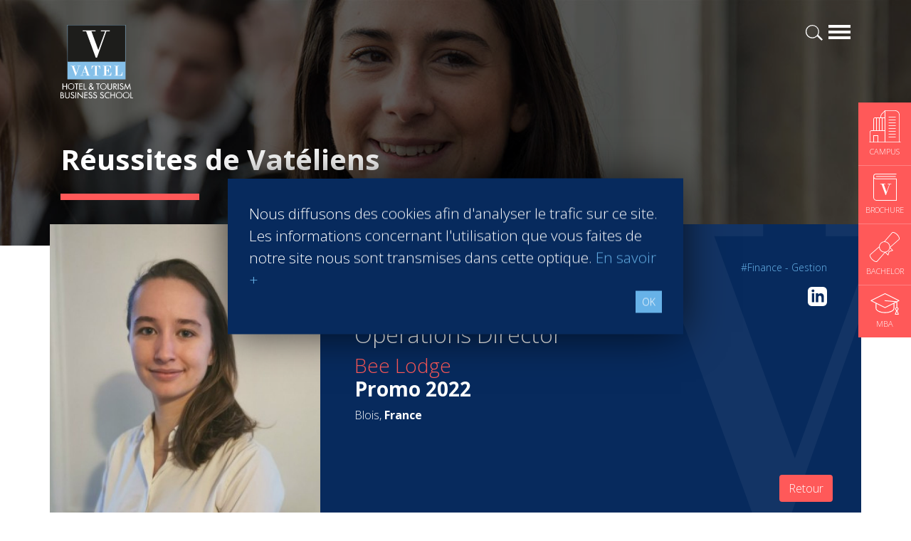

--- FILE ---
content_type: text/html; charset=UTF-8
request_url: https://www.vatel-kinshasa.com/fr/carrieres-reseau/reussites/finance-gestion/laure-malaquin-639
body_size: 8987
content:
<!doctype html>
<html lang="fr">
<head>
    <title>Laure MALAQUIN - Operations Director</title>
    <meta name="description" content="Bee Lodge - Promo: 2022 | Blois France" />
    <meta name="google-site-verification" content="xNLUm4cvcgjKAIBifpyJc9xUDrci_sKLeVNO4ISJWMA" />
    <meta charset="utf-8">
    <meta name="viewport" content="width=device-width, initial-scale=1, shrink-to-fit=no">
    <link rel="shortcut icon" href="/assets/images/favicon.ico" type="image/x-icon">
    <link rel="icon" href="/assets/images/favicon.ico" type="image/x-icon">
    <link rel="stylesheet" href="https://stackpath.bootstrapcdn.com/bootstrap/4.3.1/css/bootstrap.min.css" integrity="sha384-ggOyR0iXCbMQv3Xipma34MD+dH/1fQ784/j6cY/iJTQUOhcWr7x9JvoRxT2MZw1T" crossorigin="anonymous">
    <link rel="stylesheet" href="/assets/plugins/aos-master/dist/aos.css?v=2.83">
        <link rel="stylesheet" href="/assets/css/screen.min.css?v=2.83">
    <link href="https://fonts.googleapis.com/css?family=Open+Sans:300,700" rel="stylesheet">
    <meta name="robots" content="index, follow">
    <!-- Open Graph data -->
<meta property="og:title" content="Laure MALAQUIN - Operations Director" />
<meta property="og:type" content="article" />
<meta property="og:url" content="https://www.vatel-kinshasa.com/fr/carrieres-reseau/reussites/finance-gestion/laure-malaquin-639" />
<meta property="og:description" content="Bee Lodge - Promo: 2022 | Blois France" />
<meta property="og:site_name" content="Vatel Kinshasa" />
<meta property="og:image" content="https://vc3.vatelconnect.com/files/sitesecole/commun/crop_1670427891.jpg" />
    <!-- Twitter Card data -->
    <meta name="twitter:card" content="summary" />
    <meta name="twitter:description" content="Bee Lodge - Promo: 2022 | Blois France" />
    <meta name="twitter:title" content="Laure MALAQUIN - Operations Director" />
    <meta name="twitter:image" content="https://vc3.vatelconnect.com/files/sitesecole/commun/crop_1670427891.jpg" />
            <script>(function(w,d,s,l,i){w[l]=w[l]||[];w[l].push({'gtm.start':
                new Date().getTime(),event:'gtm.js'});var f=d.getElementsByTagName(s)[0],
            j=d.createElement(s),dl=l!='dataLayer'?'&l='+l:'';j.async=true;j.src=
            'https://www.googletagmanager.com/gtm.js?id='+i+dl;f.parentNode.insertBefore(j,f);
        })(window,document,'script','dataLayer','GTM-TTRMBLR');</script>
</head>
<body>
<noscript><iframe src="https://www.googletagmanager.com/ns.html?id=GTM-TTRMBLR" height="0" width="0" style="display:none;visibility:hidden"></iframe></noscript>
<div id="navigation" class="w-100">
    <div class="container">
        <a href="/" class="logovatel float-left"><img src="/assets/svg/logo-vatel.svg" alt="Logotype Vatel School"></a>
        <a href="#" class="d-block burgerbar float-right" id="menubutton"></a>
        <a href="/fr/infos/recherche" class="d-block loupe float-right mr-2"></a>
            </div>
</div>
<div id="navigation-content" class="w-100 pb-5 pt-4">
    <div class="container">
        <div class="row">
            <div class="col-12 mb-3">
                <a href="#" id="closenavigation" class="float-right"></a>
            </div>
            <div class="col-12 col-sm-6 col-lg-3 wborder">
                            <span class="text-uppercase color-blue2 font-weight-bold">Programmes</span>
                            <ul class="mega-menu mt-xl-2"><li class="">» <a href="/fr/formations-hotellerie/bachelor-international" title="1er cycle - Bachelor" >1er cycle - Bachelor</a></li><li class="">» <a href="/fr/formations-hotellerie/programme-echange" title="Programme Marco Polo" >Programme Marco Polo</a></li><li class="">» <a href="/fr/formations-hotellerie/mba-international" title="2e cycle - MBA" >2e cycle - MBA</a></li><li class="">» <a href="/fr/formations-hotellerie/mba-specialisations" title="Spécialisations en MBA" >Spécialisations en MBA</a></li><li class="">» <a href="/fr/formations-hotellerie/trouvez-votre-formation" title="Trouvez votre formation en 3 étapes" >Trouvez votre formation en 3 étapes</a></li></ul></div><div class="col-12 col-sm-6 col-lg-3 wborder">
                            <span class="text-uppercase color-blue2 font-weight-bold">Carrières et réseau</span>
                            <ul class="mega-menu mt-xl-2"><li class="">» <a href="/fr/carrieres-reseau/trouver-un-emploi" title="Trouver un emploi" >Trouver un emploi</a></li><li class="">» <a href="/fr/carrieres-reseau/meilleure-ecole-hoteliere" title="Meilleure école hôtelière" >Meilleure école hôtelière</a></li><li class="">» <a href="/fr/carrieres-reseau/insertion-professionnelle" title="Insertion professionnelle des diplômés Vatel" >Insertion professionnelle des diplômés Vatel</a></li><li class="active">» <a href="/fr/carrieres-reseau/reussites" title="Réussites de Vatéliens" >Réussites de Vatéliens</a></li></ul></div><div class="col-12 col-sm-6 col-lg-3 wborder">
                            <span class="text-uppercase color-blue2 font-weight-bold">Entreprises</span>
                            <ul class="mega-menu mt-xl-2"><li class="">» <a href="/fr/entreprise-hoteliere/relations-vatel" title="Partenaires hôteliers" >Partenaires hôteliers</a></li><li class="">» <a href="/fr/entreprise-hoteliere/proposer-un-stage" title="Proposer un stage" >Proposer un stage</a></li><li class="">» <a href="/fr/entreprise-hoteliere/proposer-un-emploi" title="Proposer un emploi" >Proposer un emploi</a></li></ul></div><div class="col-12 col-sm-6 col-lg-3 wborder">
                            <span class="text-uppercase color-blue2 font-weight-bold">Groupe International</span>
                            <ul class="mega-menu mt-xl-2"><li class="">» <a href="/fr/groupe-international/ecole-hoteliere-internationale" title="À propos de Vatel" >À propos de Vatel</a></li></ul></div>        </div>
        <div class="row mt-3">
            <div class="col-12 col-sm-6 col-lg-4 wborder mt-xl-2">
                            <span class="text-uppercase color-blue font-weight-bold">Kinshasa</span>
                            <ul class="mega-menu campus mt-xl-2"><li class="">» <a href="/fr/ecole-hoteliere-kinshasa/presentation-vatel-kinshasa" title="Présentation">Présentation</a></li><li class="">» <a href="/fr/ecole-hoteliere-kinshasa/etudier-a-kinshasa" title="Vivre à Kinshasa">Vivre à Kinshasa</a></li><li class="">» <a href="/fr/ecole-hoteliere-kinshasa/admission-et-couts" title="Admissions et coûts ">Admissions et coûts </a></li></ul></div>        </div>
        <div class="row mt-4">
            <div class="col-12 col-sm-6 col-lg">
                <span class="text-uppercase color-blue2 font-weight-bold">Actualités </span>
                <ul class="mega-menu mt-xl-2"><li>» <a href="/fr/actualites-ecole-hotellerie" title="Toutes les actualités">Toutes les actualités</a></li></ul></div><div class="col-12 col-sm-6 col-lg">
                <span class="text-uppercase color-blue2 font-weight-bold">Etudiants</span>
                <ul class="mega-menu mt-xl-2"><li>» <a href="/fr/etudiants/acces-triade" title="Accès Triade">Accès Triade</a></li></ul></div>            <div class="col-12 col-sm-6 col-lg bg-bleuvatel p-3">
                <span class="text-uppercase color-white">Contacter Vatel</span>
                <ul class="mega-menu white mt-2">
                    <li>» <a href="/fr/demande-brochure" title="Demander la brochure">Demander la brochure</a></li>                </ul>
            </div>
            <div class="col-12 col-sm-6 col-lg bg-bleuvatel2 p-3">
                <span class="text-uppercase color-white">Rencontrez-nous</span>
                <ul class="mega-menu white mt-2">
                    <li>» <a href="/fr/evenements/jpo" title="Journées portes ouvertes">Journées portes ouvertes</a></li><li>» <a href="/fr/evenements/salons" title="Salons">Salons</a></li>                </ul>
            </div>
        </div>
    </div>
</div><div id="fixed-cta" data-aos="fade-left" data-aos-delay="500">
    <a href="/fr/ecole-hoteliere-kinshasa/presentation-vatel-kinshasa" class="cta-infix" title="Campus">
        <img src="/assets/svg/campus-white.svg" width="45" height="45" alt="Campus">
        <span class="text-uppercase">Campus</span>
    </a>
    <a href="/fr/demande-brochure" class="cta-infix brochure" title=" Brochure ">
        <img src="/assets/svg/icone-brochure-45.svg" width="33" height="38" alt=" Brochure ">
        <span class="text-uppercase"> Brochure </span>
    </a>
            <a href="/fr/formations-hotellerie/bachelor-international" class="cta-infix bachelor" title="Bachelor">
            <img src="/assets/svg/icone-diplome-bachelor.svg" width="42" height="42" alt="Bachelor">
            <span class="text-uppercase">Bachelor</span>
        </a>
                <a href="/fr/formations-hotellerie/mba-international" class="cta-infix mba" title="MBA">
            <img src="/assets/svg/icone-graduate.svg" width="41" height="30" alt="MBA">
            <span class="text-uppercase">MBA</span>
        </a>
    </div>
    <div id="header" class="container-fluid page pl-0 pr-0" data-aos="fade-up">
        <div class="opacifier">
            <div class="container">
                <div class="row">
                    <div class="col">
                        <h1>Réussites de Vatéliens</h1>
                                                <div class="divider bg-corail h9 mt-4 mb-4"></div>
                    </div>
                </div>
            </div>
        </div>
    </div>
    <div class="container vatelien">
        <div class="row">
            <div class="col-md-4 avatar" style="background-image: url('https://vc3.vatelconnect.com/files/sitesecole/commun/vatel_LaureZMalaquin_1670427890.jpg');">
            </div>
            <div class="col-md-8 bg-bleuvatel3 info p-5">
                <div class="mb-2 text-center text-md-right">
                    <a href="/fr/carrieres-reseau/reussites/finance-gestion" class="tag">#Finance - Gestion</a>                </div>
                <img src="https://vc3.vatelconnect.com/files/sitesecole/commun/crop_1670427891.jpg" alt="Laure MALAQUIN - Vatel" class="d-block d-md-none circle mb-3">
                <a href="https://www.linkedin.com/in/laure-malaquin-32a271220/" target="_blank" class="float-right mt-2"><img src="https://vc3.vatelconnect.com/assets/global/img/linkedin-logo.svg" width="27" height="27" alt="Linkedin - Logo"></a>                <h1 class="nom">Laure MALAQUIN</h1>
                <h2 class="poste">Operations Director</h2>
                <h3 class="etablissement">Bee Lodge<br><strong class="color-white">Promo 2022</strong></h3>
                <span class="localisation">Blois, <strong>France</strong></span>

                <a href="/fr/carrieres-reseau/reussites" class="btn btn-corail float-right" title="Retour">Retour</a>
            </div>
        </div>
        <div class="row mt-5">
            <div class="col">
                <div class="limiter text-controler">
                    <div class="mask"><button class="btn btn-cta-bleu" id="lirelasuite">Lire la suite</button></div>
                                    </div>
            </div>
        </div>
        <div class="row tagcontent mt-4 mb-4">
            <div class="col-12 mt-4 mb-4">
                <small>Autres tags :</small><br>
                <a href="/fr/carrieres-reseau/reussites/hotellerie" class="othertags">#Hôtellerie</a> <a href="/fr/carrieres-reseau/reussites/restauration" class="othertags">#Restauration</a> <a href="/fr/carrieres-reseau/reussites/marketing-ventes" class="othertags">#Marketing - Ventes</a> <a href="/fr/carrieres-reseau/reussites/entreprenariat" class="othertags">#Entreprenariat</a> <a href="/fr/carrieres-reseau/reussites/agro-alimentaire" class="othertags">#Agro-alimentaire</a> <a href="/fr/carrieres-reseau/reussites/audit-coaching-conseil" class="othertags">#Audit - Coaching - Conseil</a> <a href="/fr/carrieres-reseau/reussites/banque-assurance" class="othertags">#Banque - Assurance</a> <a href="/fr/carrieres-reseau/reussites/casinos" class="othertags">#Casinos</a> <a href="/fr/carrieres-reseau/reussites/commerce" class="othertags">#Commerce</a> <a href="/fr/carrieres-reseau/reussites/communication" class="othertags">#Communication</a> <a href="/fr/carrieres-reseau/reussites/ecotourisme" class="othertags">#Écotourisme</a> <a href="/fr/carrieres-reseau/reussites/enseignement-formation" class="othertags">#Enseignement - Formation</a> <a href="/fr/carrieres-reseau/reussites/evenementiel" class="othertags">#Evènementiel</a> <a href="/fr/carrieres-reseau/reussites/immobilier" class="othertags">#Immobilier</a> <a href="/fr/carrieres-reseau/reussites/industrie" class="othertags">#Industrie</a> <a href="/fr/carrieres-reseau/reussites/luxe" class="othertags">#Luxe</a> <a href="/fr/carrieres-reseau/reussites/nouvelles-technologies" class="othertags">#Nouvelles technologies</a> <a href="/fr/carrieres-reseau/reussites/ressources-humaines" class="othertags">#Ressources Humaines</a> <a href="/fr/carrieres-reseau/reussites/sante" class="othertags">#Santé</a> <a href="/fr/carrieres-reseau/reussites/services" class="othertags">#Services</a> <a href="/fr/carrieres-reseau/reussites/sport" class="othertags">#Sport</a> <a href="/fr/carrieres-reseau/reussites/tourisme" class="othertags">#Tourisme</a> <a href="/fr/carrieres-reseau/reussites/vins-spiritueux" class="othertags">#Vins - Spiritueux</a>             </div>
        </div>
    </div>
<div class="container-fluid bg-corail pt-4 pb-4 cta-topfooter" data-aos="fade-up">
    <div class="container cta-topfooter-link">
        <div class="row links">
            <a href="/fr/contacter-vatel" class="d-block bg-bleuvatel3 col-12 col-lg-6 p-4 p-xl-5">
                <span class="big">Contacter<strong> Vatel</strong></span>
            </a>
            <a href="/fr/demande-brochure" class="d-block bg-bleuvatel col-12 col-lg-6 p-4 p-xl-5">
                <span class="big"><span class="d-none d-md-inline">Inscriptions - </span> <strong> Brochure </strong></span>
            </a>
        </div>
    </div>
    <div class="container mt-4">
        <div class="row">
            <div class="col-lg-10">
                <h2 class="color-white">Trouver mon campus en 3 étapes</h2>
            </div>
            <div class="col-lg-2">
                <a href="/fr/formations-hotellerie/trouvez-votre-formation" class="btn btn-block btn-lg btn-cta">C'est parti !</a>
            </div>
        </div>
    </div>
</div><div class="container-fluid section-padding bg-gris" id="infos-divers" data-aos="fade-up">
    <div class="container">
        <div class="row">
            <div class="col-12 col-md-4">
                <span class="d-block titre color-blue2 mb-3">Actualités</span>
                <div id="actualite-carousel" class="carousel slide contentcarrousel" data-ride="carousel">
                    <div class="carousel-inner">
                        <div class="carousel-item active"><div class="image mb-3">
                                <a href="/fr/actualites-ecole-hotellerie/vie-etudiante/une-seance-de-gym-improvisee-par-les-etudiants-de-3eme-annee-a-vatel-kinshasa-1042"><img class="d-block w-100" src="https://vc3.vatelconnect.com/files/sitesecole/commun/crop_1709826637.jpg" alt="Une Séance de Gym Improvisée par les Étudiants de 3ème Année à Vatel Kinshasa ! "></a>
                            </div>
                            <div class="content-infos">
                                <div class="titre">Une Séance de Gym Improvisée par les Étudiants de 3ème Année à Vatel Kinshasa ! </div>
                                <p class="color-grey">Les étudiants de 3ème année à Vatel Kinshasa ont organisé une séance de gym impromptue pour mettre en forme les nouveaux venus de première année. Transformant les salles de classe en salles de gym.</p>
                                <a href="/fr/actualites-ecole-hotellerie/vie-etudiante/une-seance-de-gym-improvisee-par-les-etudiants-de-3eme-annee-a-vatel-kinshasa-1042" class="btn btn-sm btn-primary text-uppercase">En savoir +</a>
                            </div></div><div class="carousel-item "><div class="image mb-3">
                                <a href="/fr/actualites-ecole-hotellerie/formation-management/grand-oral-transformons-le-stress-en-succes-gourmand-1039"><img class="d-block w-100" src="https://vc3.vatelconnect.com/files/sitesecole/commun/crop_1709480338.jpg" alt="Grand Oral : Transformons le Stress en Succès Gourmand ! "></a>
                            </div>
                            <div class="content-infos">
                                <div class="titre">Grand Oral : Transformons le Stress en Succès Gourmand ! </div>
                                <p class="color-grey">
À l'approche du Grand Oral, les étudiants de Vatel Kinshasa sont invités à transformer le stress en une expérience aussi délicieuse qu'une création pâtissière.</p>
                                <a href="/fr/actualites-ecole-hotellerie/formation-management/grand-oral-transformons-le-stress-en-succes-gourmand-1039" class="btn btn-sm btn-primary text-uppercase">En savoir +</a>
                            </div></div><div class="carousel-item "><div class="image mb-3">
                                <a href="/fr/actualites-ecole-hotellerie/entreprises-hotelieres/exploration-de-lexcellence-hoteliere-etudiants-de-premiere-annee-a-lhotel-fleuve-congo-1040"><img class="d-block w-100" src="https://vc3.vatelconnect.com/files/sitesecole/commun/crop_1709480668.jpg" alt="Exploration de l'Excellence Hôtelière : Étudiants de Première Année à l'Hôtel Fleuve Congo"></a>
                            </div>
                            <div class="content-infos">
                                <div class="titre">Exploration de l'Excellence Hôtelière : Étudiants de Première Année à l'Hôtel Fleuve Congo</div>
                                <p class="color-grey">Une journée de visite, de formation et d’échanges fructueux avec les étudiants de l’Ecole d’hôtellerie et tourisme de Vatel Kinshasa</p>
                                <a href="/fr/actualites-ecole-hotellerie/entreprises-hotelieres/exploration-de-lexcellence-hoteliere-etudiants-de-premiere-annee-a-lhotel-fleuve-congo-1040" class="btn btn-sm btn-primary text-uppercase">En savoir +</a>
                            </div></div><div class="carousel-item "><div class="image mb-3">
                                <a href="/fr/actualites-ecole-hotellerie/metiers/une-piste-etoilee-dans-le-ciel-de-paris-1038"><img class="d-block w-100" src="https://vc3.vatelconnect.com/files/sitesecole/commun/crop_1709302576.jpg" alt="Une piste étoilée dans le ciel de Paris"></a>
                            </div>
                            <div class="content-infos">
                                <div class="titre">Une piste étoilée dans le ciel de Paris</div>
                                <p class="color-grey">« Vatel m’a apporté une ouverture d’esprit et m’a permis de faire des rencontres qui ont probablement contribué à mon parcours.»<br />
Aurélie Ponce - Directrice exploitation Cheval Blanc Paris / DIPLÔMÉE VATEL 2006</p>
                                <a href="/fr/actualites-ecole-hotellerie/metiers/une-piste-etoilee-dans-le-ciel-de-paris-1038" class="btn btn-sm btn-primary text-uppercase">En savoir +</a>
                            </div></div><div class="carousel-item "><div class="image mb-3">
                                <a href="/fr/actualites-ecole-hotellerie/meilleure-ecole-hoteliere/karine-sebban-benzazon-est-nommee-presidente-du-groupe-vatel-1016"><img class="d-block w-100" src="https://vc3.vatelconnect.com/files/sitesecole/commun/crop_1701181899.jpg" alt="KARINE SEBBAN-BENZAZON EST NOMMÉE PRÉSIDENTE DU GROUPE VATEL  "></a>
                            </div>
                            <div class="content-infos">
                                <div class="titre">KARINE SEBBAN-BENZAZON EST NOMMÉE PRÉSIDENTE DU GROUPE VATEL  </div>
                                <p class="color-grey">Le groupe VATEL, spécialisé dans l’enseignement du Management de l’Hôtellerie et du Tourisme, annonce la nomination de Karine Sebban-Benzazon au poste de Présidente.</p>
                                <a href="/fr/actualites-ecole-hotellerie/meilleure-ecole-hoteliere/karine-sebban-benzazon-est-nommee-presidente-du-groupe-vatel-1016" class="btn btn-sm btn-primary text-uppercase">En savoir +</a>
                            </div></div><div class="carousel-item "><div class="image mb-3">
                                <a href="/fr/actualites-ecole-hotellerie/metiers/reunion-de-travail-avec-le-ministre-des-sports-989"><img class="d-block w-100" src="https://vc3.vatelconnect.com/files/sitesecole/commun/crop_1692008867.jpg" alt="REUNION DE TRAVAIL AVEC LE MINISTRE DES SPORTS"></a>
                            </div>
                            <div class="content-infos">
                                <div class="titre">REUNION DE TRAVAIL AVEC LE MINISTRE DES SPORTS</div>
                                <p class="color-grey">Le savoir-faire de Vatel Kinshasa a été sollicite pour le développement d'un projet visant a l'autonomisation des jeunes a travers le sports et les métiers.</p>
                                <a href="/fr/actualites-ecole-hotellerie/metiers/reunion-de-travail-avec-le-ministre-des-sports-989" class="btn btn-sm btn-primary text-uppercase">En savoir +</a>
                            </div></div><div class="carousel-item "><div class="image mb-3">
                                <a href="/fr/actualites-ecole-hotellerie/reseau-international/intervention-de-mr-denis-gourdin-dans-le-magazine-national-ici-ailleurs-970"><img class="d-block w-100" src="https://vc3.vatelconnect.com/files/sitesecole/commun/crop_1686067111.jpg" alt="Intervention De Mr Denis GOURDIN dans le magazine  National ICI & AILLEURS"></a>
                            </div>
                            <div class="content-infos">
                                <div class="titre">Intervention De Mr Denis GOURDIN dans le magazine  National ICI & AILLEURS</div>
                                <p class="color-grey">cet article a pour but d’éduquer la nouvelle generation congolaise comment travailler sur soi-meme afin d'atteindre le sommet de la réussite  </p>
                                <a href="/fr/actualites-ecole-hotellerie/reseau-international/intervention-de-mr-denis-gourdin-dans-le-magazine-national-ici-ailleurs-970" class="btn btn-sm btn-primary text-uppercase">En savoir +</a>
                            </div></div><div class="carousel-item "><div class="image mb-3">
                                <a href="/fr/actualites-ecole-hotellerie/vie-etudiante/action-de-partage-envers-les-enfants-de-rue-909"><img class="d-block w-100" src="https://vc3.vatelconnect.com/files/sitesecole/commun/crop_1671866484.jpeg" alt="Action de Partage envers les enfants de rue"></a>
                            </div>
                            <div class="content-infos">
                                <div class="titre">Action de Partage envers les enfants de rue</div>
                                <p class="color-grey">Mobilisation des étudiants de Vatel Kinshasa en cette période pour une action de partage envers les enfants de rue à l'église de Sainte Anne de Kinshasa.</p>
                                <a href="/fr/actualites-ecole-hotellerie/vie-etudiante/action-de-partage-envers-les-enfants-de-rue-909" class="btn btn-sm btn-primary text-uppercase">En savoir +</a>
                            </div></div><div class="carousel-item "><div class="image mb-3">
                                <a href="/fr/actualites-ecole-hotellerie/meilleure-ecole-hoteliere/vatel-grand-vainqueur-du-tournoi-culinaire-organise-par-lambassade-ditalie-a-kinshasa-910"><img class="d-block w-100" src="https://vc3.vatelconnect.com/files/sitesecole/commun/crop_1671874720.jpeg" alt="VATEL, grand vainqueur du tournoi culinaire organisé par l'ambassade d'Italie à Kinshasa"></a>
                            </div>
                            <div class="content-infos">
                                <div class="titre">VATEL, grand vainqueur du tournoi culinaire organisé par l'ambassade d'Italie à Kinshasa</div>
                                <p class="color-grey">Lors de la compétition culinaire organisée par l'ambassadeur d'Italie, son excellence Alberto Petrangeli, Vatel Kinshasa a remporté la compétition en décrochant la plus haute distinction soit le "Pacchero Argento". </p>
                                <a href="/fr/actualites-ecole-hotellerie/meilleure-ecole-hoteliere/vatel-grand-vainqueur-du-tournoi-culinaire-organise-par-lambassade-ditalie-a-kinshasa-910" class="btn btn-sm btn-primary text-uppercase">En savoir +</a>
                            </div></div><div class="carousel-item "><div class="image mb-3">
                                <a href="/fr/actualites-ecole-hotellerie/admissions/bourses-detudes-vatel-kinshasa-a-l-intention-des-diplomes-detat-congolais-pour-la-rentree-novembre-2022-884"><img class="d-block w-100" src="https://vc3.vatelconnect.com/files/sitesecole/commun/crop_1665337647.jpg" alt="Bourses d’études Vatel Kinshasa  à l’ intention des Diplômés d’Etat Congolais pour la  Rentrée Novembre 2022"></a>
                            </div>
                            <div class="content-infos">
                                <div class="titre">Bourses d’études Vatel Kinshasa  à l’ intention des Diplômés d’Etat Congolais pour la  Rentrée Novembre 2022</div>
                                <p class="color-grey">Vatel Hotel & Tourism Business School de Kinshasa innove et offre des bourses à l’intention des jeune Congolais et Congolaises détenant le diplôme d’Etat et âgé entre 18-25 ans. Un concours déterminera les meilleurs candidats qui pourront commencer l</p>
                                <a href="/fr/actualites-ecole-hotellerie/admissions/bourses-detudes-vatel-kinshasa-a-l-intention-des-diplomes-detat-congolais-pour-la-rentree-novembre-2022-884" class="btn btn-sm btn-primary text-uppercase">En savoir +</a>
                            </div></div><div class="carousel-item "><div class="image mb-3">
                                <a href="/fr/actualites-ecole-hotellerie/ecotourisme/au-vietnam-lecolodgie-en-action-798"><img class="d-block w-100" src="https://vc3.vatelconnect.com/files/sitesecole/commun/crop_1646754339.jpg" alt="Au Vietnam, l'écolodgie en action"></a>
                            </div>
                            <div class="content-infos">
                                <div class="titre">Au Vietnam, l'écolodgie en action</div>
                                <p class="color-grey">De plus en plus de communautés humaines considèrent l’écotourisme comme une solution pour promouvoir leur mode de vie, préserver leur culture et la biodiversité qui les entoure.</p>
                                <a href="/fr/actualites-ecole-hotellerie/ecotourisme/au-vietnam-lecolodgie-en-action-798" class="btn btn-sm btn-primary text-uppercase">En savoir +</a>
                            </div></div><div class="carousel-item "><div class="image mb-3">
                                <a href="/fr/actualites-ecole-hotellerie/meilleure-ecole-hoteliere/se-former-a-madagascar-et-decouvrir-un-nouveau-monde-790"><img class="d-block w-100" src="https://vc3.vatelconnect.com/files/sitesecole/commun/crop_1646148753.jpg" alt="Se former à Madagascar et découvrir un nouveau monde"></a>
                            </div>
                            <div class="content-infos">
                                <div class="titre">Se former à Madagascar et découvrir un nouveau monde</div>
                                <p class="color-grey">Étudiant de l'école hôtelière Vatel Nîmes, Martin Rousset a pris l’avion pour Antananarivo afin de suivre la spécialisation management de l’écotourisme à Vatel Madagascar.</p>
                                <a href="/fr/actualites-ecole-hotellerie/meilleure-ecole-hoteliere/se-former-a-madagascar-et-decouvrir-un-nouveau-monde-790" class="btn btn-sm btn-primary text-uppercase">En savoir +</a>
                            </div></div><div class="carousel-item "><div class="image mb-3">
                                <a href="/fr/actualites-ecole-hotellerie/tourisme-durable/quand-international-rime-avec-responsabilite-societale-787"><img class="d-block w-100" src="https://vc3.vatelconnect.com/files/sitesecole/commun/crop_1646057160.jpg" alt="Quand international rime avec responsabilité sociétale"></a>
                            </div>
                            <div class="content-infos">
                                <div class="titre">Quand international rime avec responsabilité sociétale</div>
                                <p class="color-grey">Le secteur du tourisme, qui attire des millions de jeunes partout dans le monde, est au diapason d’une mondialisation aujourd’hui bousculée par les inégalités et les menaces sur notre environnement. </p>
                                <a href="/fr/actualites-ecole-hotellerie/tourisme-durable/quand-international-rime-avec-responsabilite-societale-787" class="btn btn-sm btn-primary text-uppercase">En savoir +</a>
                            </div></div><div class="carousel-item "><div class="image mb-3">
                                <a href="/fr/actualites-ecole-hotellerie/formation-management/hanga-ahazaza-creer-lavenir-788"><img class="d-block w-100" src="https://vc3.vatelconnect.com/files/sitesecole/commun/crop_1646062427.jpg" alt="HANGA AHAZAZA : Créer l'avenir"></a>
                            </div>
                            <div class="content-infos">
                                <div class="titre">HANGA AHAZAZA : Créer l'avenir</div>
                                <p class="color-grey">Vatel Rwanda est l’un des campus Vatel, préparée dès 2016, la première rentrée a pu s’effectuer en 2018 sous la direction de Nicole Bamukunde, une Rwandaise diplômée de Vatel, qui a connu l’expérience des startups dans son pays en plein renouveau.</p>
                                <a href="/fr/actualites-ecole-hotellerie/formation-management/hanga-ahazaza-creer-lavenir-788" class="btn btn-sm btn-primary text-uppercase">En savoir +</a>
                            </div></div><div class="carousel-item "><div class="image mb-3">
                                <a href="/fr/actualites-ecole-hotellerie/admissions/inscriptions-en-cours-pour-avril-2022-rentree-vatel-bachelor-licence-lmd-782"><img class="d-block w-100" src="https://vc3.vatelconnect.com/files/sitesecole/commun/crop_1645266548.jpg" alt="Inscriptions en cours   pour Avril 2022 -  Rentrée Vatel Bachelor (Licence LMD)"></a>
                            </div>
                            <div class="content-infos">
                                <div class="titre">Inscriptions en cours   pour Avril 2022 -  Rentrée Vatel Bachelor (Licence LMD)</div>
                                <p class="color-grey">Le campus Vatel –Kinshasa se trouvent maintenant dans des nouveaux locaux plus spacieux et se prépare à accueillir les nouveaux étudiants pour la 1ere année de  Bachelor.
Le Diplôme d’Etat Congolais ou équivalent est requis pour l’inscription.
</p>
                                <a href="/fr/actualites-ecole-hotellerie/admissions/inscriptions-en-cours-pour-avril-2022-rentree-vatel-bachelor-licence-lmd-782" class="btn btn-sm btn-primary text-uppercase">En savoir +</a>
                            </div></div><div class="carousel-item "><div class="image mb-3">
                                <a href="/fr/actualites-ecole-hotellerie/formation-management/vatel-international-business-game-une-competition-internationale-716"><img class="d-block w-100" src="https://vc3.vatelconnect.com/files/sitesecole/commun/crop_1637942206.png" alt="Vatel International Business Game, une compétition internationale"></a>
                            </div>
                            <div class="content-infos">
                                <div class="titre">Vatel International Business Game, une compétition internationale</div>
                                <p class="color-grey">Cette dernière semaine de novembre, ils étaient 339 étudiantes et étudiants de 5e année, à concourir en anglais pour gagner la 1re place sur le podium.</p>
                                <a href="/fr/actualites-ecole-hotellerie/formation-management/vatel-international-business-game-une-competition-internationale-716" class="btn btn-sm btn-primary text-uppercase">En savoir +</a>
                            </div></div><div class="carousel-item "><div class="image mb-3">
                                <a href="/fr/actualites-ecole-hotellerie/meilleure-ecole-hoteliere/les-etudiants-de-vatel-kinshasa-en-1ere-annee-du-bachelor-vatel-sinitient-a-la-culture-du-vin-francais-durant-un-atelier-organise-par-la-clef-des-chateaux-683"><img class="d-block w-100" src="https://vc3.vatelconnect.com/files/sitesecole/commun/crop_1627662649.jpg" alt="Les étudiants de Vatel Kinshasa en  1ere année du Bachelor Vatel s’initient à la culture du vin français durant un atelier organisé par La Clef des Châteaux."></a>
                            </div>
                            <div class="content-infos">
                                <div class="titre">Les étudiants de Vatel Kinshasa en  1ere année du Bachelor Vatel s’initient à la culture du vin français durant un atelier organisé par La Clef des Châteaux.</div>
                                <p class="color-grey">Les étudiants de Vatel Kinshasa ont participé à un atelier  de formation sur la culture du vin organisé à  La Clé des Châteaux et animé par Stanislas Delattre, expert en vin et responsable de l’entreprise.</p>
                                <a href="/fr/actualites-ecole-hotellerie/meilleure-ecole-hoteliere/les-etudiants-de-vatel-kinshasa-en-1ere-annee-du-bachelor-vatel-sinitient-a-la-culture-du-vin-francais-durant-un-atelier-organise-par-la-clef-des-chateaux-683" class="btn btn-sm btn-primary text-uppercase">En savoir +</a>
                            </div></div><div class="carousel-item "><div class="image mb-3">
                                <a href="/fr/actualites-ecole-hotellerie/vie-etudiante/visite-du-campus-vatel-kinshasa-par-son-excellence-monsieur-te-litho-tenge-didier-ministre-provinciale-de-la-decentralisation-tourisme-et-amenagement-de-la-ville-province-de-kinshasa-664"><img class="d-block w-100" src="https://vc3.vatelconnect.com/files/sitesecole/commun/crop_1623498874.jpg" alt="Visite du Campus Vatel Kinshasa par  Son Excellence Monsieur Te Litho Tenge Didier, Ministre Provinciale de la Décentralisation, Tourisme et Aménagement de la Ville Province de Kinshasa "></a>
                            </div>
                            <div class="content-infos">
                                <div class="titre">Visite du Campus Vatel Kinshasa par  Son Excellence Monsieur Te Litho Tenge Didier, Ministre Provinciale de la Décentralisation, Tourisme et Aménagement de la Ville Province de Kinshasa </div>
                                <p class="color-grey">Les étudiants de Vatel Kinshasa rencontrent le Ministre Provincial du Tourisme de Kinshasa.</p>
                                <a href="/fr/actualites-ecole-hotellerie/vie-etudiante/visite-du-campus-vatel-kinshasa-par-son-excellence-monsieur-te-litho-tenge-didier-ministre-provinciale-de-la-decentralisation-tourisme-et-amenagement-de-la-ville-province-de-kinshasa-664" class="btn btn-sm btn-primary text-uppercase">En savoir +</a>
                            </div></div>                    </div>
                    <a class="carousel-control-prev toper blue" href="#actualite-carousel" role="button" data-slide="prev"></a>
                    <a class="carousel-control-next toper blue" href="#actualite-carousel" role="button" data-slide="next"></a>
                </div>
            </div>
            <div class="col-12 col-md-4">
                                    <span class="d-block titre color-blue2 mb-3">Dossiers de presse</span>
                                                </div>
                            <div class="col-12 col-md-4">
                    <a href="/fr/formations-hotellerie/trouvez-votre-formation" class="footer-cta formation d-block bg-bleuvatel3 col-12 p-4 mb-3">
                        <span class="intro">Trouvez votre formation en</span>
                        <span class="superbig">3 étapes</span>
                    </a>
                    <a href="/fr/demande-brochure" class="footer-cta brochure d-block bg-bleuvatel2 col-12 p-4 mb-3">
                        <span class="intro">Inscriptions - </span>
                        <span class="superbig">brochure</span>
                    </a>
                    <a href="/fr/contacter-vatel" class="footer-cta contact d-block bg-corail col-12 p-4 mb-3">
                        <span class="intro">Prise de</span>
                        <span class="superbig">contact</span>
                    </a>
                </div>
                    </div>
    </div>
</div><div id="cookieprivacy"><span class="float-left">Nous diffusons des cookies afin d'analyser le trafic sur ce site. Les informations concernant l'utilisation que vous faites de notre site nous sont transmises dans cette optique. <a href="/fr/infos/politique-de-protection-des-donnees">En savoir +</a></span><a href="#" class="btn btn-primary btn-sm float-right" id="agreeprivacy">OK</a></div>
<footer class="section-padding">
    <div class="container">
        <div class="row">
            <div class="col-2">
                <a href="/"><img src="/assets/images/logo-vatel-footer.png" class="logo-footer" alt="Logo Vatel - Footer"></a>
            </div>
            <div class="col-10">
                <div class="social-links w-100 text-right mb-4">
                    <a href="https://www.facebook.com/VatelKinshasa " target="_blank" title=""><img src="/assets/images/icon-grey-facebook.png" alt="Facebook"></a>
                    <a href="https://www.linkedin.com/school/vatel" target="_blank" title=""><img src="/assets/images/icon-grey-linkedin.png" alt="Linkedin"></a>
                    <a href="https://www.youtube.com/channel/UCFvVI7brz0FTgfz2uiBFVeA" target="_blank" title=""><img src="/assets/images/icon-grey-youtube.png" alt="Youtube"></a>
                    <a href="" target="_blank" title=""><img src="/assets/images/icon-grey-instagram.png" alt="Instagram"></a>
                </div>
                <div class="campus-footer w-100 text-right">
                    <a href="http://vatel-kinshasa.com/fr/ecole-hoteliere-kinshasa/presentation-vatel-kinshasa" class="text-uppercase" title="Vatel Kinshasa">Kinshasa</a>                </div>
            </div>
        </div>
    </div>
    <div class="container plan-site mt-4">
        <div class="row">
            <div class="col-6 col-md-3">
                <span class="titre">Programmes</span>
                <ul><li class=""><a href="/fr/formations-hotellerie/bachelor-international" title="1er cycle - Bachelor" >1er cycle - Bachelor</a></li><li class=""><a href="/fr/formations-hotellerie/programme-echange" title="Programme Marco Polo" >Programme Marco Polo</a></li><li class=""><a href="/fr/formations-hotellerie/mba-international" title="2e cycle - MBA" >2e cycle - MBA</a></li><li class=""><a href="/fr/formations-hotellerie/mba-specialisations" title="Spécialisations en MBA" >Spécialisations en MBA</a></li><li class=""><a href="/fr/formations-hotellerie/trouvez-votre-formation" title="Trouvez votre formation en 3 étapes" >Trouvez votre formation en 3 étapes</a></li></ul></div><div class="col-6 col-md-3">
                <span class="titre">Carrières et réseau</span>
                <ul><li class=""><a href="/fr/carrieres-reseau/trouver-un-emploi" title="Trouver un emploi" >Trouver un emploi</a></li><li class=""><a href="/fr/carrieres-reseau/meilleure-ecole-hoteliere" title="Meilleure école hôtelière" >Meilleure école hôtelière</a></li><li class=""><a href="/fr/carrieres-reseau/insertion-professionnelle" title="Insertion professionnelle des diplômés Vatel" >Insertion professionnelle des diplômés Vatel</a></li><li class="active"><a href="/fr/carrieres-reseau/reussites" title="Réussites de Vatéliens" >Réussites de Vatéliens</a></li></ul></div><div class="col-6 col-md-3">
                <span class="titre">Entreprises</span>
                <ul><li class=""><a href="/fr/entreprise-hoteliere/relations-vatel" title="Partenaires hôteliers" >Partenaires hôteliers</a></li><li class=""><a href="/fr/entreprise-hoteliere/proposer-un-stage" title="Proposer un stage" >Proposer un stage</a></li><li class=""><a href="/fr/entreprise-hoteliere/proposer-un-emploi" title="Proposer un emploi" >Proposer un emploi</a></li></ul></div><div class="col-6 col-md-3">
                <span class="titre">Groupe International</span>
                <ul><li class=""><a href="/fr/groupe-international/ecole-hoteliere-internationale" title="À propos de Vatel" >À propos de Vatel</a></li></ul></div>        </div>
        <div class="row">
            <div class="col-12">
                <p>
                    Tous droits réservés Vatel© 2026 - Réalisé par <a href="https://www.auda-design.com" target="_blank" title="Création de site internet">auda-design</a><br>
                    <a href="/fr/infos/mentions-legales-et-politique-de-confidentialite">Mentions légales et politique de confidentialité</a> - <a href="/fr/infos/conditions-generales-utilisation">C.G.U.</a>
                </p>
            </div>
        </div>
    </div>
</footer>
<script src="https://code.jquery.com/jquery-3.3.1.min.js" integrity="sha256-FgpCb/KJQlLNfOu91ta32o/NMZxltwRo8QtmkMRdAu8=" crossorigin="anonymous"></script>
<script src="https://cdnjs.cloudflare.com/ajax/libs/popper.js/1.14.7/umd/popper.min.js" integrity="sha384-UO2eT0CpHqdSJQ6hJty5KVphtPhzWj9WO1clHTMGa3JDZwrnQq4sF86dIHNDz0W1" crossorigin="anonymous"></script>
<script src="https://stackpath.bootstrapcdn.com/bootstrap/4.3.1/js/bootstrap.min.js" integrity="sha384-JjSmVgyd0p3pXB1rRibZUAYoIIy6OrQ6VrjIEaFf/nJGzIxFDsf4x0xIM+B07jRM" crossorigin="anonymous"></script>
<script src="/assets/plugins/aos-master/dist/aos.js?v=2.83"></script>
<script src="/assets/javascripts/comon.min.js?v=2.83"></script>
<script src="/assets/javascripts/vateliens.min.js?v=2.83"></script>
</body>
</html>


--- FILE ---
content_type: image/svg+xml
request_url: https://www.vatel-kinshasa.com/assets/svg/campus-white.svg
body_size: 1979
content:
<?xml version="1.0" encoding="UTF-8"?><svg id="uuid-5ae1300a-e18e-461b-b16f-ad713c5141cb" xmlns="http://www.w3.org/2000/svg" width="77" height="78.5" viewBox="0 0 77 78.5"><defs><style>.uuid-6ac9c31d-0818-4c7d-beaa-e1fd922ab0eb{fill:#fff;}</style></defs><g id="uuid-3ad218ba-96b8-40fe-8baf-cfd22213968f"><g id="uuid-0ade083a-3317-4d87-b33b-cd90fe80e751"><g id="uuid-69391c4b-5d1f-420c-8731-8cf6a859d48f"><rect class="uuid-6ac9c31d-0818-4c7d-beaa-e1fd922ab0eb" x="47.25" y="57.75" width="17.5" height="1.5"/><rect class="uuid-6ac9c31d-0818-4c7d-beaa-e1fd922ab0eb" x="47.25" y="64.75" width="17.5" height="1.5"/><rect class="uuid-6ac9c31d-0818-4c7d-beaa-e1fd922ab0eb" x="47.25" y="43.75" width="17.5" height="1.5"/><rect class="uuid-6ac9c31d-0818-4c7d-beaa-e1fd922ab0eb" x="47.25" y="50.75" width="17.5" height="1.5"/><rect class="uuid-6ac9c31d-0818-4c7d-beaa-e1fd922ab0eb" x="47.25" y="29.75" width="17.5" height="1.5"/><rect class="uuid-6ac9c31d-0818-4c7d-beaa-e1fd922ab0eb" x="47.25" y="36.75" width="17.5" height="1.5"/><rect class="uuid-6ac9c31d-0818-4c7d-beaa-e1fd922ab0eb" x="47.25" y="15.75" width="17.5" height="1.5"/><rect class="uuid-6ac9c31d-0818-4c7d-beaa-e1fd922ab0eb" x="47.25" y="22.75" width="17.5" height="1.5"/><path class="uuid-6ac9c31d-0818-4c7d-beaa-e1fd922ab0eb" d="m74.25,77V11.25c-.005516-6.210918-5.039085-11.244486-11.25-11.25h-25.25v.44l-6.57,6.56c-2.524162,2.511977-3.939184,5.928913-3.93,9.49v1h-13.25c-2.34721,0-4.25,1.90279-4.25,4.25h0v27.26h-4.5c-2.34721,0-4.25,1.90279-4.25,4.25v23.75H0v1.5h77v-1.5h-2.75ZM39.25,1.5h23.75c5.382492.005512,9.744484,4.367508,9.75,9.75v65.75h-33.5V1.5Zm-21,47.5v-30h5.5v30h-5.5Zm7-30h5.5v30h-5.5v-30Zm7,0h5.5v30h-5.5v-30Zm-3.5-2.5c-.008427-3.163176,1.248161-6.19843,3.490002-8.43l5.509998-5.51v14.940001h-9v-1Zm-17.5,5.25c0-1.518784,1.231217-2.75,2.75-2.75h2.75v30h-5.5v-27.25ZM2.5,53.25c0-1.518784,1.231217-2.75,2.75-2.75h32.5v26.5h-16v-15.75h-12v15.75H2.5v-23.75Zm17.75,23.75h-9v-14.25h9v14.25Z"/></g></g></g></svg>

--- FILE ---
content_type: image/svg+xml
request_url: https://www.vatel-kinshasa.com/assets/svg/big-v-vatel.svg
body_size: 461
content:
<svg xmlns="http://www.w3.org/2000/svg" viewBox="0 0 717.85 695.14"><defs><style>.cls-1{fill:#fff;opacity:0.05;}</style></defs><title>big-v-vatel</title><g id="Calque_2" data-name="Calque 2"><g id="Calque_2-2" data-name="Calque 2"><polygon class="cls-1" points="483.96 0 483.96 26.9 596.05 26.9 413.88 531.37 230.62 26.9 341.7 26.9 341.7 0 0 0 0 26.9 88.4 26.9 331.09 695.14 392.79 695.14 598.99 110.31 598.99 0.14 717.85 0.14 717.85 0 483.96 0"/></g></g></svg>